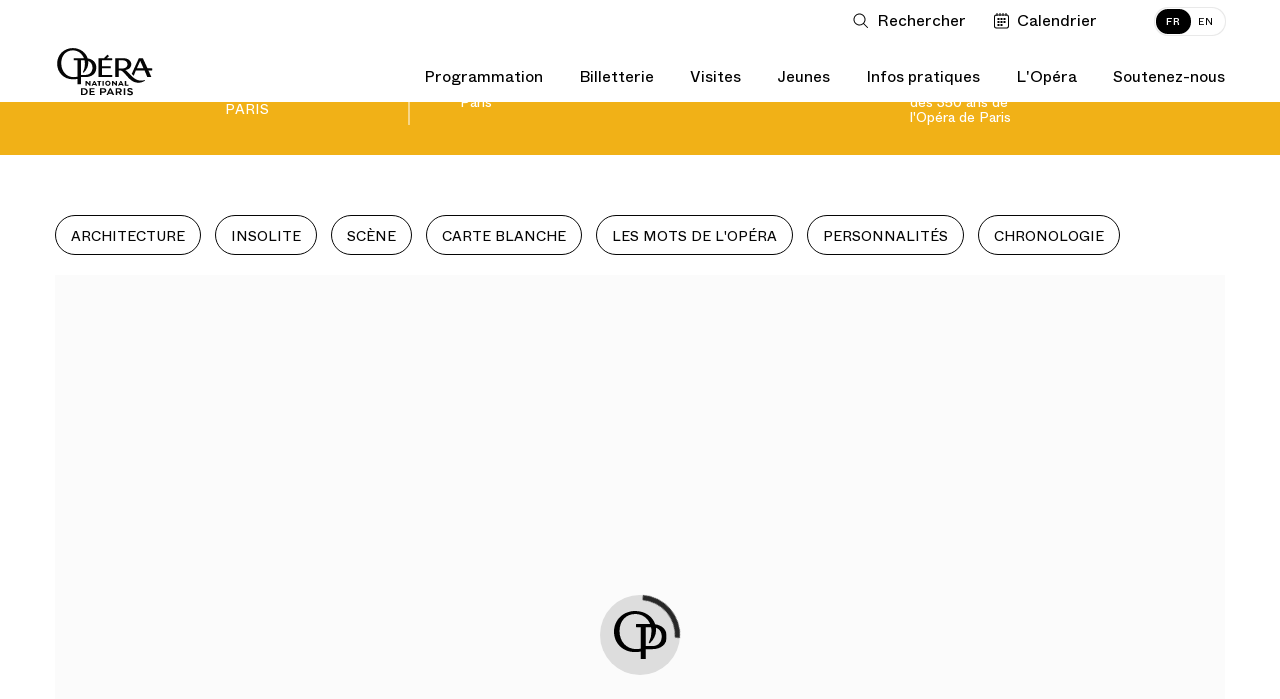

--- FILE ---
content_type: application/javascript
request_url: https://www.operadeparis.fr/dist/chunks/grids.280743a5c22fa5d23129.js
body_size: 18
content:
"use strict";(self.webpackChunkonp=self.webpackChunkonp||[]).push([[9458],{35541:(n,e,s)=>{s.r(e),s.d(e,{default:()=>u});const u=function(){}}}]);